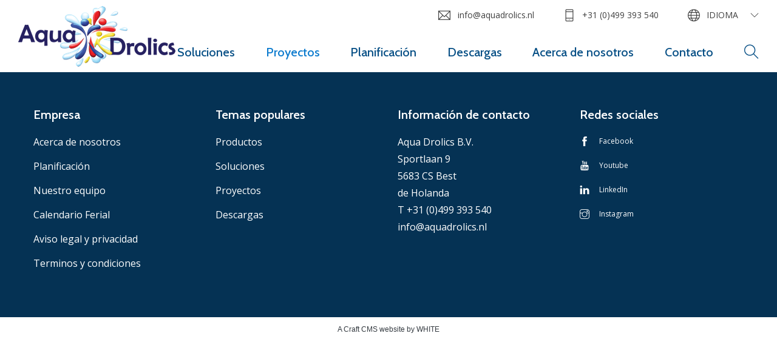

--- FILE ---
content_type: text/html; charset=UTF-8
request_url: https://www.aquadrolics.com/es/proyectos/bad-buchholz
body_size: 4158
content:

<!DOCTYPE html>
<html lang="es">
<head>
    <base href="/"/>
    <meta charset="utf-8">
    <meta name="viewport" content="width=device-width, initial-scale=1, shrink-to-fit=no">
    <link rel="apple-touch-icon" sizes="180x180" href="https://www.aquadrolics.com/images/favicons/apple-touch-icon.png?v=YAmBpG0xGP">
<link rel="icon" type="image/png" sizes="32x32" href="https://www.aquadrolics.com/images/favicons/favicon-32x32.png?v=YAmBpG0xGP">
<link rel="icon" type="image/png" sizes="16x16" href="https://www.aquadrolics.com/images/favicons/favicon-16x16.png?v=YAmBpG0xGP">
<link rel="manifest" href="https://www.aquadrolics.com/images/favicons/site.webmanifest?v=YAmBpG0xGP">
<link rel="mask-icon" href="https://www.aquadrolics.com/images/favicons/safari-pinned-tab.svg?v=YAmBpG0xGP" color="#5bbad5">
<link rel="shortcut icon" href="https://www.aquadrolics.com/favicon.ico?v=YAmBpG0xGP">
<meta name="msapplication-TileColor" content="#ffffff">
<meta name="msapplication-config" content="https://www.aquadrolics.com/images/favicons/browserconfig.xml?v=YAmBpG0xGP">
<meta name="theme-color" content="#ffffff">
    <script>
    dataLayer = [];

    window.runTracking = function (searchParams) {
        if (window.trackingRan) {
            return;
        }

        var cookieTypes = searchParams ? searchParams.getAll('cookieTypes[]') : null;
        if (ccc.consent.statistics === true || (cookieTypes && cookieTypes.includes('statistics'))) {
            dataLayer.push( {'event': 'cookieconsent_statistics'} );
        }

        if (ccc.consent.marketing === true || (cookieTypes && cookieTypes.includes('marketing'))) {
            dataLayer.push( {'event': 'cookieconsent_marketing'} );
        }

        window.trackingRan = true;
    };
</script><title>Bad Buchholz | Aquadrolics</title>
<script>dataLayer = [];
(function(w,d,s,l,i){w[l]=w[l]||[];w[l].push({'gtm.start':
new Date().getTime(),event:'gtm.js'});var f=d.getElementsByTagName(s)[0],
j=d.createElement(s),dl=l!='dataLayer'?'&l='+l:'';j.async=true;j.src=
'https://www.googletagmanager.com/gtm.js?id='+i+dl;f.parentNode.insertBefore(j,f);
})(window,document,'script','dataLayer','GTM-M77CZDFV');
</script><meta name="referrer" content="no-referrer-when-downgrade">
<meta name="robots" content="all">
<meta content="AquaDrolics" property="fb:profile_id">
<meta content="es" property="og:locale">
<meta content="it" property="og:locale:alternate">
<meta content="de" property="og:locale:alternate">
<meta content="fr" property="og:locale:alternate">
<meta content="nl" property="og:locale:alternate">
<meta content="en" property="og:locale:alternate">
<meta content="Aquadrolics" property="og:site_name">
<meta content="website" property="og:type">
<meta content="https://www.aquadrolics.com/es/proyectos/bad-buchholz" property="og:url">
<meta content="Bad Buchholz" property="og:title">
<meta content="https://www.instagram.com/aquadrolics/" property="og:see_also">
<meta content="https://www.youtube.com/AquaDrolics" property="og:see_also">
<meta content="https://www.linkedin.com/company/aqua-drolics" property="og:see_also">
<meta content="https://www.facebook.com/AquaDrolics" property="og:see_also">
<meta name="twitter:card" content="summary_large_image">
<meta name="twitter:creator" content="@">
<meta name="twitter:title" content="Bad Buchholz">
<link href="https://www.aquadrolics.com/es/proyectos/bad-buchholz" rel="canonical">
<link href="https://www.aquadrolics.com/es" rel="home">
<link href="https://www.aquadrolics.com/it/progetti/bad-buchholz" rel="alternate" hreflang="it">
<link href="https://www.aquadrolics.com/de/projekte/bad-buchholz" rel="alternate" hreflang="de">
<link href="https://www.aquadrolics.com/es/proyectos/bad-buchholz" rel="alternate" hreflang="es">
<link href="https://www.aquadrolics.com/fr/projets/bad-buchholz" rel="alternate" hreflang="fr">
<link href="https://www.aquadrolics.com/nl/projecten/bad-buchholz" rel="alternate" hreflang="nl">
<link href="https://www.aquadrolics.com/en/projects/bad-buchholz" rel="alternate" hreflang="x-default">
<link href="https://www.aquadrolics.com/en/projects/bad-buchholz" rel="alternate" hreflang="en">
<link href="https://fonts.googleapis.com/css2?family=Roboto:wght@300;400;500;700&amp;display=swap" rel="stylesheet">
<link href="https://www.aquadrolics.com/css/main.css?v=1753099886" rel="stylesheet">
<script>var cccSiteUrl = "https://www.aquadrolics.com/es/";</script></head>
<body><noscript><iframe src="https://www.googletagmanager.com/ns.html?id=GTM-M77CZDFV"
height="0" width="0" style="display:none;visibility:hidden"></iframe></noscript>

<div id="wrapper">
    
<header class="header es">
    <div class="container-fluid">
        <nav class="navbar navbar-expand-lg navbar-light">
                        <a class="navbar-brand" href="https://www.aquadrolics.com/es/">
                <img src="https://www.aquadrolics.com/images/logo.png" srcset="https://www.aquadrolics.com/images/logo-2x.png 2x, https://www.aquadrolics.com/images/logo-2x.png 3x" alt="Aquadrolics (es)"
                     width="259" height="100">
            </a>
            <button class="navbar-toggler collapsed" type="button" data-toggle="collapse"
                    data-target="#navbarNavDropdown" aria-controls="navbarNavDropdown" aria-expanded="false"
                    aria-label="Toggle navigation">
                <span>menu</span>
                <i class="ti-close"></i>
                <i class="ti-menu"></i>
            </button>
            <div class="collapse navbar-collapse" id="navbarNavDropdown">
                <div class="header-navigation">
                        <ul class="navbar-nav" id="nav">
                            <li class="nav-item  dropdown">
                <a class="nav-link dropdown-toggle"
                   href="https://www.aquadrolics.com/es/soluciones" >Soluciones</a>
                                    <div class="dropdown-menu">
                                                    <a class="dropdown-item"
                               href="https://www.aquadrolics.com/es/temáticas">Temáticas</a>
                                                    <a class="dropdown-item"
                               href="https://www.aquadrolics.com/es/tipos-de-producto">Tipos de producto</a>
                                                    <a class="dropdown-item"
                               href="https://www.aquadrolics.com/es/productos">Gama completa de productos</a>
                                            </div>
                            </li>
                    <li class="nav-item  active">
                <a class="nav-link dropdown-toggle"
                   href="https://www.aquadrolics.com/es/proyectos" >Proyectos</a>
                            </li>
                    <li class="nav-item ">
                <a class="nav-link dropdown-toggle"
                   href="https://www.aquadrolics.com/es/planificación" >Planificación</a>
                            </li>
                    <li class="nav-item ">
                <a class="nav-link dropdown-toggle"
                   href="https://www.aquadrolics.com/es/descargas" >Descargas</a>
                            </li>
                    <li class="nav-item  dropdown">
                <a class="nav-link dropdown-toggle"
                   href="https://www.aquadrolics.com/es/acerca-de-nosotros" >Acerca de nosotros</a>
                                    <div class="dropdown-menu">
                                                    <a class="dropdown-item"
                               href="https://www.aquadrolics.com/es/calendario-ferial">Calendario Ferial</a>
                                                    <a class="dropdown-item"
                               href="https://www.aquadrolics.com/es/nuestro-equipo">Nuestro equipo</a>
                                            </div>
                            </li>
                    <li class="nav-item ">
                <a class="nav-link dropdown-toggle"
                   href="https://www.aquadrolics.com/es/contactar" >Contacto</a>
                            </li>
            </ul>

                                                                    <div class="dropdown search-dropdown" id="search-dropdown">
                        <a class="ti-search dropdown-toggle" href="#" role="button" id="dropdownSearch"
                           data-toggle="dropdown" aria-haspopup="true" aria-expanded="false"></a>
                        <div class="dropdown-menu" aria-labelledby="dropdownSearch">
                            <button type="button" class="close" aria-label="Close">
                                <i class="ti-close"></i>
                            </button>
                            <form class="form-inline search-form" action="https://www.aquadrolics.com/es/buscar" method="get">
                                <div class="search-field mr-2">
                                    <label class="sr-only" for="search-input">Buscar</label>
                                    <input class="form-control" id="search-input" type="search" name="q" placeholder="Escribir aquí">
                                </div>
                                <button class="btn btn-primary" type="submit">Buscar</button>
                            </form>
                        </div>
                    </div>

                                    </div>
                <ul class="navbar-nav-right list-unstyled d-flex">
                                    <li><a href="/cdn-cgi/l/email-protection#1b72757d745b7a6a6e7a7f697477727868357577" class="text-lowercase"><i class="ti-email"></i><span class="__cf_email__" data-cfemail="2d44434b426d4c5c584c495f4241444e5e034341">[email&#160;protected]</span></a></li>
        <li><a href="tel:310499393540"><i class="ti-mobile"></i>+31 (0)499 393 540</a></li>
    <li class="dropdown">
        <a class="dropdown-toggle" href="#" role="button" id="dropdownLanguage" data-toggle="dropdown" aria-haspopup="true" aria-expanded="false">
    <i class="ti-world"></i><span>Idioma</span>
</a>
<ul class="dropdown-menu dropdown-menu-lang" aria-labelledby="dropdownLanguage">
                                                    <li>
                    <a class="dropdown-item"
                       href="https://www.aquadrolics.com/en/projects/bad-buchholz">English</a>
                </li>
                                                            <li>
                    <a class="dropdown-item"
                       href="https://www.aquadrolics.com/nl/projecten/bad-buchholz">Nederlands</a>
                </li>
                                                            <li>
                    <a class="dropdown-item"
                       href="https://www.aquadrolics.com/fr/projets/bad-buchholz">français</a>
                </li>
                                                            <li>
                    <a class="dropdown-item"
                       href="https://www.aquadrolics.com/es/proyectos/bad-buchholz">español</a>
                </li>
                                                            <li>
                    <a class="dropdown-item"
                       href="https://www.aquadrolics.com/de/projekte/bad-buchholz">Deutsch</a>
                </li>
                                                            <li>
                    <a class="dropdown-item"
                       href="https://www.aquadrolics.com/it/progetti/bad-buchholz">italiano</a>
                </li>
                        </ul>
    </li>
                </ul>
            </div>
        </nav>
    </div>
</header>
    <main>
                
    </main>
    <footer id="footer">
    <div class="footer-holder">
        <div class="container">
            <div class="columns-footer row justify-content-center">
                                        <div class="col-6 col-lg-3">
        <h4>Empresa</h4>
        <ul class="footer-navigation list-unstyled">
                            <li class="">
                    <a href="https://www.aquadrolics.com/es/acerca-de-nosotros" >
                        Acerca de nosotros
                    </a>
                </li>
                            <li class="">
                    <a href="https://www.aquadrolics.com/es/planificación" >
                        Planificación
                    </a>
                </li>
                            <li class="">
                    <a href="https://www.aquadrolics.com/es/nuestro-equipo" >
                        Nuestro equipo
                    </a>
                </li>
                            <li class="">
                    <a href="https://www.aquadrolics.com/es/calendario-ferial" >
                        Calendario Ferial
                    </a>
                </li>
                            <li class="">
                    <a href="https://www.aquadrolics.com/es/aviso-legal-y-privacidad" >
                        Aviso legal y privacidad
                    </a>
                </li>
                            <li class="">
                    <a href="https://static.aquadrolics.com/assets/About-us/Aqua-Drolics-B.V.-General-Terms-and-Conditions-2023.01-ENG.pdf?v=1693310825"  target="_blank">
                        Terminos y condiciones
                    </a>
                </li>
                    </ul>
    </div>

                                        <div class="col-6 col-lg-3">
        <h4>Temas populares</h4>
        <ul class="footer-navigation list-unstyled">
                            <li class="">
                    <a href="https://www.aquadrolics.com/es/productos" >
                        Productos
                    </a>
                </li>
                            <li class="">
                    <a href="https://www.aquadrolics.com/es/soluciones" >
                        Soluciones
                    </a>
                </li>
                            <li class="">
                    <a href="https://www.aquadrolics.com/es/proyectos" >
                        Proyectos
                    </a>
                </li>
                            <li class="">
                    <a href="https://www.aquadrolics.com/es/descargas" >
                        Descargas
                    </a>
                </li>
                    </ul>
    </div>


                                    <div class="col-6 col-lg-3">
                        <h4>Información de contacto</h4>
                        <address>
                            Aqua Drolics B.V.<br>
                            Sportlaan 9<br />
5683 CS Best<br>
                            de Holanda<br>
                            <a href="tel:0031499393540">T +31 (0)499 393 540</a><br>
                                                            <a href="/cdn-cgi/l/email-protection#543d3a323b143525213530263b383d37277a3a38" target="_blank"><span class="__cf_email__" data-cfemail="3a53545c557a5b4b4f5b5e485556535949145456">[email&#160;protected]</span></a>
                                                    </address>
                    </div>
                    <div class="col-6 col-lg-3">
                        <h4>Redes sociales</h4>
                        <ul class="social-links list-unstyled">
                                                            <li><a href="https://www.facebook.com/AquaDrolics" target="_blank" rel="noopener"><i class="ti-facebook"></i>Facebook</a></li>
                                                                                        <li><a href="https://www.youtube.com/AquaDrolics" target="_blank" rel="noopener"><i class="ti-youtube"></i>Youtube</a></li>
                                                                                        <li><a href="https://www.linkedin.com/company/aqua-drolics" target="_blank" rel="noopener"><i class="ti-linkedin"></i>LinkedIn</a></li>
                                                                                        <li><a href="https://www.instagram.com/aquadrolics/" target="_blank" rel="noopener"><i class="ti-instagram"></i>Instagram</a></li>
                                                    </ul>
                    </div>
                            </div>
        </div>
    </div>
    <div class="footer-bottom text-center">
                    <a href="https://white.nl/en/craft-cms/?utm_source=&utm_medium=backlink"  title="Craft CMS website ontwikkeld door WHITE Digital Agency" target="_blank">A Craft CMS website by WHITE</a>
            </div>
</footer>


</div>
<script data-cfasync="false" src="/cdn-cgi/scripts/5c5dd728/cloudflare-static/email-decode.min.js"></script><script>
    window.csrfTokenName  = "CRAFT_CSRF_TOKEN";
    window.csrfTokenValue = "9_h83LKP9NHgb730okFcNbEg2oKaSz-Q7p9hYN2Bjas86J6MEx03DbirCe_iwIKGsQ7esvQPaleIYryz7noP5Nn2KyfqxNzsDbr2-2JCUT4=";
</script>
<div id="ccc"><cookie-banner></cookie-banner></div><script type="application/ld+json">{"@context":"http://schema.org","@graph":[{"@type":"WebPage","author":{"@id":"#identity"},"copyrightHolder":{"@id":"#identity"},"copyrightYear":"2020","creator":{"@id":"#creator"},"dateCreated":"2020-01-09T14:15:31+01:00","dateModified":"2020-01-09T16:49:39+01:00","datePublished":"2020-01-09T14:15:00+01:00","headline":"Bad Buchholz","inLanguage":"es","mainEntityOfPage":"https://www.aquadrolics.com/es/proyectos/bad-buchholz","name":"Bad Buchholz","publisher":{"@id":"#creator"},"url":"https://www.aquadrolics.com/es/proyectos/bad-buchholz"},{"@id":"#identity","@type":"Organization","sameAs":["https://www.facebook.com/AquaDrolics","https://www.linkedin.com/company/aqua-drolics","https://www.youtube.com/AquaDrolics","https://www.instagram.com/aquadrolics/"]},{"@id":"https://white.nl/en#creator","@type":"LocalBusiness","name":"Digital Agency WHITE","priceRange":"$","url":"https://white.nl/en"},{"@type":"BreadcrumbList","description":"Breadcrumbs list","itemListElement":[{"@type":"ListItem","item":"https://www.aquadrolics.com/es","name":"Homepage","position":1},{"@type":"ListItem","item":"https://www.aquadrolics.com/es/proyectos","name":"Proyectos","position":2},{"@type":"ListItem","item":"https://www.aquadrolics.com/es/proyectos/bad-buchholz","name":"Bad Buchholz","position":3}],"name":"Breadcrumbs"}]}</script><script src="https://www.aquadrolics.com/cpresources/290f8f3f/ccc.js?v=1753104698"></script>
<script src="https://www.aquadrolics.com/cpresources/daddbac3/jquery.js?v=1753104700"></script>
<script src="https://cdnjs.cloudflare.com/ajax/libs/popper.js/1.14.3/umd/popper.min.js"></script>
<script src="https://maxcdn.bootstrapcdn.com/bootstrap/4.1.3/js/bootstrap.min.js"></script>
<script src="https://www.aquadrolics.com/js/jquery.main.js?v=1753099888"></script><script defer src="https://static.cloudflareinsights.com/beacon.min.js/vcd15cbe7772f49c399c6a5babf22c1241717689176015" integrity="sha512-ZpsOmlRQV6y907TI0dKBHq9Md29nnaEIPlkf84rnaERnq6zvWvPUqr2ft8M1aS28oN72PdrCzSjY4U6VaAw1EQ==" data-cf-beacon='{"version":"2024.11.0","token":"2f88e576266d4adbbdfaef31eb825e80","r":1,"server_timing":{"name":{"cfCacheStatus":true,"cfEdge":true,"cfExtPri":true,"cfL4":true,"cfOrigin":true,"cfSpeedBrain":true},"location_startswith":null}}' crossorigin="anonymous"></script>
</body>
</html>
